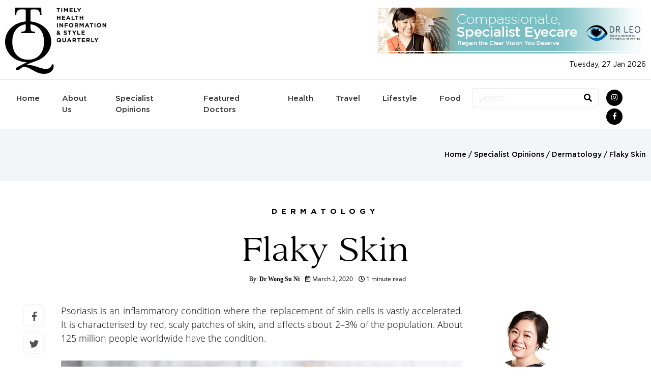

--- FILE ---
content_type: text/html; charset=UTF-8
request_url: https://thisquarterly.sg/specialist-opinions/dermatology/flaky-skin/
body_size: 10179
content:
<!DOCTYPE html>
<html lang="en-US" class="no-js">
<head>
	<meta charset="UTF-8">
	<meta http-equiv="X-UA-Compatible" content="IE=edge">
	<meta name="viewport" content="width=device-width, initial-scale=1">
	<link rel="shortcut icon" href="https://thisquarterly.sg/wp-content/themes/tq/dist/images/favicon.ico" type="image/x-icon" />

				<link rel="alternate" href="https://thisquarterly.sg/specialist-opinions/dermatology/flaky-skin/" hreflang="en-sg" />
		<link rel="alternate" href="https://thisquarterly.sg/specialist-opinions/dermatology/flaky-skin/" hreflang="x-default" />
			
	<title>Flaky Skin - This Quarterly</title>

	<link href="https://fonts.googleapis.com/css?family=Lato:300,400,700" rel="stylesheet">

	
<!-- This site is optimized with the Yoast SEO plugin v12.2 - https://yoast.com/wordpress/plugins/seo/ -->
<meta name="robots" content="max-snippet:-1, max-image-preview:large, max-video-preview:-1"/>
<link rel="canonical" href="https://thisquarterly.sg/specialist-opinions/dermatology/flaky-skin/" />
<meta property="og:locale" content="en_US" />
<meta property="og:type" content="article" />
<meta property="og:title" content="Flaky Skin - This Quarterly" />
<meta property="og:description" content="Psoriasis is an inflammatory condition where the replacement of skin cells is vastly accelerated. It is characterised by red, scaly..." />
<meta property="og:url" content="https://thisquarterly.sg/specialist-opinions/dermatology/flaky-skin/" />
<meta property="og:site_name" content="This Quarterly" />
<meta property="article:section" content="Dermatology" />
<meta property="article:published_time" content="2020-03-02T02:56:23+00:00" />
<meta property="article:modified_time" content="2020-03-04T07:02:39+00:00" />
<meta property="og:updated_time" content="2020-03-04T07:02:39+00:00" />
<meta property="og:image" content="https://thisquarterly.sg/wp-content/uploads/2020/03/flaky-skin.jpg" />
<meta property="og:image:secure_url" content="https://thisquarterly.sg/wp-content/uploads/2020/03/flaky-skin.jpg" />
<meta property="og:image:width" content="1024" />
<meta property="og:image:height" content="601" />
<meta name="twitter:card" content="summary_large_image" />
<meta name="twitter:description" content="Psoriasis is an inflammatory condition where the replacement of skin cells is vastly accelerated. It is characterised by red, scaly..." />
<meta name="twitter:title" content="Flaky Skin - This Quarterly" />
<meta name="twitter:image" content="https://thisquarterly.sg/wp-content/uploads/2020/03/flaky-skin.jpg" />
<script type='application/ld+json' class='yoast-schema-graph yoast-schema-graph--main'>{"@context":"https://schema.org","@graph":[{"@type":"WebSite","@id":"https://thisquarterly.sg/#website","url":"https://thisquarterly.sg/","name":"This Quarterly","potentialAction":{"@type":"SearchAction","target":"https://thisquarterly.sg/?s={search_term_string}","query-input":"required name=search_term_string"}},{"@type":"ImageObject","@id":"https://thisquarterly.sg/specialist-opinions/dermatology/flaky-skin/#primaryimage","url":"https://thisquarterly.sg/wp-content/uploads/2020/03/flaky-skin.jpg","width":1024,"height":601},{"@type":"WebPage","@id":"https://thisquarterly.sg/specialist-opinions/dermatology/flaky-skin/#webpage","url":"https://thisquarterly.sg/specialist-opinions/dermatology/flaky-skin/","inLanguage":"en-US","name":"Flaky Skin - This Quarterly","isPartOf":{"@id":"https://thisquarterly.sg/#website"},"primaryImageOfPage":{"@id":"https://thisquarterly.sg/specialist-opinions/dermatology/flaky-skin/#primaryimage"},"datePublished":"2020-03-02T02:56:23+00:00","dateModified":"2020-03-04T07:02:39+00:00","author":{"@id":"https://thisquarterly.sg/#/schema/person/8d3098a40b25999580424e761629e9f1"},"breadcrumb":{"@id":"https://thisquarterly.sg/specialist-opinions/dermatology/flaky-skin/#breadcrumb"}},{"@type":"BreadcrumbList","@id":"https://thisquarterly.sg/specialist-opinions/dermatology/flaky-skin/#breadcrumb","itemListElement":[{"@type":"ListItem","position":1,"item":{"@type":"WebPage","@id":"https://thisquarterly.sg/","url":"https://thisquarterly.sg/","name":"Home"}},{"@type":"ListItem","position":2,"item":{"@type":"WebPage","@id":"https://thisquarterly.sg/specialist-opinions/","url":"https://thisquarterly.sg/specialist-opinions/","name":"Specialist Opinions"}},{"@type":"ListItem","position":3,"item":{"@type":"WebPage","@id":"https://thisquarterly.sg/specialist-opinions/dermatology/","url":"https://thisquarterly.sg/specialist-opinions/dermatology/","name":"Dermatology"}},{"@type":"ListItem","position":4,"item":{"@type":"WebPage","@id":"https://thisquarterly.sg/specialist-opinions/dermatology/flaky-skin/","url":"https://thisquarterly.sg/specialist-opinions/dermatology/flaky-skin/","name":"Flaky Skin"}}]},{"@type":["Person"],"@id":"https://thisquarterly.sg/#/schema/person/8d3098a40b25999580424e761629e9f1","name":"TQ","image":{"@type":"ImageObject","@id":"https://thisquarterly.sg/#authorlogo","url":"https://secure.gravatar.com/avatar/12bd08ab2e0e7f6985685cd8adee262e?s=96&d=mm&r=g","caption":"TQ"},"sameAs":[]}]}</script>
<!-- / Yoast SEO plugin. -->

<link rel='dns-prefetch' href='//s.w.org' />
<link rel="alternate" type="application/rss+xml" title="This Quarterly &raquo; Flaky Skin Comments Feed" href="https://thisquarterly.sg/specialist-opinions/dermatology/flaky-skin/feed/" />
<link rel='stylesheet' id='wp-block-library-css'  href='https://thisquarterly.sg/wp-includes/css/dist/block-library/style.min.css?ver=5.2.21' type='text/css' media='all' />
<link rel='stylesheet' id='block-gallery-frontend-css'  href='https://thisquarterly.sg/wp-content/plugins/block-gallery/dist/blocks.style.build.css?ver=1.1.6' type='text/css' media='all' />
<link rel='stylesheet' id='styles-css'  href='https://thisquarterly.sg/wp-content/themes/tq/style.css?ver=2.2.8' type='text/css' media='all' />
<link rel='https://api.w.org/' href='https://thisquarterly.sg/wp-json/' />
<link rel="EditURI" type="application/rsd+xml" title="RSD" href="https://thisquarterly.sg/xmlrpc.php?rsd" />
<link rel="wlwmanifest" type="application/wlwmanifest+xml" href="https://thisquarterly.sg/wp-includes/wlwmanifest.xml" /> 
<link rel='shortlink' href='https://thisquarterly.sg/?p=5030' />
<link rel="alternate" type="application/json+oembed" href="https://thisquarterly.sg/wp-json/oembed/1.0/embed?url=https%3A%2F%2Fthisquarterly.sg%2Fspecialist-opinions%2Fdermatology%2Fflaky-skin%2F" />
<link rel="alternate" type="text/xml+oembed" href="https://thisquarterly.sg/wp-json/oembed/1.0/embed?url=https%3A%2F%2Fthisquarterly.sg%2Fspecialist-opinions%2Fdermatology%2Fflaky-skin%2F&#038;format=xml" />
		<style type="text/css" id="wp-custom-css">
			li a {
    color: #0ca1ea;
		transform: 0.3s ease-in-out
}
li a:hover {
    color: #0a80b9;
}		</style>
		
	<style type="text/css">

		@font-face {
			font-family: 'Open Sans';
			src: url('https://thisquarterly.sg/wp-content/themes/tq/dist/fonts/opensans/OpenSans.eot');
			src: url('https://thisquarterly.sg/wp-content/themes/tq/dist/fonts/opensans/OpenSans.eot?#iefix') format('embedded-opentype'),
				url('https://thisquarterly.sg/wp-content/themes/tq/dist/fonts/opensans/OpenSans.woff2') format('woff2'),
				url('https://thisquarterly.sg/wp-content/themes/tq/dist/fonts/opensans/OpenSans.woff') format('woff'),
				url('https://thisquarterly.sg/wp-content/themes/tq/dist/fonts/opensans/OpenSans.ttf') format('truetype'),
				url('https://thisquarterly.sg/wp-content/themes/tq/dist/fonts/opensans/OpenSans.svg#OpenSans') format('svg');
			font-weight: normal;
			font-style: normal;
		}

		@font-face {
			font-family: 'Open Sans Light';
			src: url('https://thisquarterly.sg/wp-content/themes/tq/dist/fonts/opensans/OpenSans-Light.eot');
			src: url('https://thisquarterly.sg/wp-content/themes/tq/dist/fonts/opensans/OpenSans-Light.eot?#iefix') format('embedded-opentype'),
				url('https://thisquarterly.sg/wp-content/themes/tq/dist/fonts/opensans/OpenSans-Light.woff2') format('woff2'),
				url('https://thisquarterly.sg/wp-content/themes/tq/dist/fonts/opensans/OpenSans-Light.woff') format('woff'),
				url('https://thisquarterly.sg/wp-content/themes/tq/dist/fonts/opensans/OpenSans-Light.ttf') format('truetype'),
				url('https://thisquarterly.sg/wp-content/themes/tq/dist/fonts/opensans/OpenSans-Light.svg#OpenSans') format('svg');
			font-weight: normal;
			font-style: normal;
		}
		
		@font-face {
			font-family: 'Open Sans Semibold';
			src: url('https://thisquarterly.sg/wp-content/themes/tq/dist/fonts/opensans/OpenSans-Semibold.eot');
			src: url('https://thisquarterly.sg/wp-content/themes/tq/dist/fonts/opensans/OpenSans-Semibold.eot?#iefix') format('embedded-opentype'),
				url('https://thisquarterly.sg/wp-content/themes/tq/dist/fonts/opensans/OpenSans-Semibold.woff2') format('woff2'),
				url('https://thisquarterly.sg/wp-content/themes/tq/dist/fonts/opensans/OpenSans-Semibold.woff') format('woff'),
				url('https://thisquarterly.sg/wp-content/themes/tq/dist/fonts/opensans/OpenSans-Semibold.ttf') format('truetype'),
				url('https://thisquarterly.sg/wp-content/themes/tq/dist/fonts/opensans/OpenSans-Semibold.svg#OpenSans-Semibold') format('svg');
			font-weight: 600;
			font-style: normal;
		}

		@font-face {
			font-family: 'Gotham Medium';
			src: url('https://thisquarterly.sg/wp-content/themes/tq/dist/fonts/gotham/Gotham-Medium.eot');
			src: url('https://thisquarterly.sg/wp-content/themes/tq/dist/fonts/gotham/Gotham-Medium.eot?#iefix') format('embedded-opentype'),
				url('https://thisquarterly.sg/wp-content/themes/tq/dist/fonts/gotham/Gotham-Medium.woff2') format('woff2'),
				url('https://thisquarterly.sg/wp-content/themes/tq/dist/fonts/gotham/Gotham-Medium.woff') format('woff'),
				url('https://thisquarterly.sg/wp-content/themes/tq/dist/fonts/gotham/Gotham-Medium.ttf') format('truetype'),
				url('https://thisquarterly.sg/wp-content/themes/tq/dist/fonts/gotham/Gotham-Medium.svg#Gotham-Medium') format('svg');
			font-weight: 500;
			font-style: normal;
		}

		@font-face {
			font-family: 'Sanford';
			src: url('https://thisquarterly.sg/wp-content/themes/tq/dist/fonts/sanford/Sanford-Book.eot');
			src: url('https://thisquarterly.sg/wp-content/themes/tq/dist/fonts/sanford/Sanford-Book.eot?#iefix') format('embedded-opentype'),
				url('https://thisquarterly.sg/wp-content/themes/tq/dist/fonts/sanford/Sanford-Book.woff2') format('woff2'),
				url('https://thisquarterly.sg/wp-content/themes/tq/dist/fonts/sanford/Sanford-Book.woff') format('woff'),
				url('https://thisquarterly.sg/wp-content/themes/tq/dist/fonts/sanford/Sanford-Book.ttf') format('truetype'),
				url('https://thisquarterly.sg/wp-content/themes/tq/dist/fonts/sanford/Sanford-Book.svg#Sanford-Book') format('svg');
			font-weight: normal;
			font-style: italic;
		}

		@font-face {
			font-family: 'Gotham Bold';
			src: url('https://thisquarterly.sg/wp-content/themes/tq/dist/fonts/gotham/Gotham-Bold.eot');
			src: url('https://thisquarterly.sg/wp-content/themes/tq/dist/fonts/gotham/Gotham-Bold.eot?#iefix') format('embedded-opentype'),
				url('https://thisquarterly.sg/wp-content/themes/tq/dist/fonts/gotham/Gotham-Bold.woff2') format('woff2'),
				url('https://thisquarterly.sg/wp-content/themes/tq/dist/fonts/gotham/Gotham-Bold.woff') format('woff'),
				url('https://thisquarterly.sg/wp-content/themes/tq/dist/fonts/gotham/Gotham-Bold.ttf') format('truetype'),
				url('https://thisquarterly.sg/wp-content/themes/tq/dist/fonts/gotham/Gotham-Bold.svg#Gotham-Bold') format('svg');
			font-weight: bold;
			font-style: normal;
		}

		@font-face {
			font-family: 'Gotham Book';
			src: url('https://thisquarterly.sg/wp-content/themes/tq/dist/fonts/gotham/Gotham-Book.eot');
			src: url('https://thisquarterly.sg/wp-content/themes/tq/dist/fonts/gotham/Gotham-Book.eot?#iefix') format('embedded-opentype'),
				url('https://thisquarterly.sg/wp-content/themes/tq/dist/fonts/gotham/Gotham-Book.woff2') format('woff2'),
				url('https://thisquarterly.sg/wp-content/themes/tq/dist/fonts/gotham/Gotham-Book.woff') format('woff'),
				url('https://thisquarterly.sg/wp-content/themes/tq/dist/fonts/gotham/Gotham-Book.ttf') format('truetype'),
				url('https://thisquarterly.sg/wp-content/themes/tq/dist/fonts/gotham/Gotham-Book.svg#Gotham-Book') format('svg');
			font-weight: 500;
			font-style: normal;
		}

	</style>

	<script async src="https://www.googletagmanager.com/gtag/js?id=UA-110881685-1"></script>
	<script>
	window.dataLayer = window.dataLayer || [];
	function gtag(){dataLayer.push(arguments);}
	gtag('js', new Date());

	gtag('config', 'UA-110881685-1');
	</script>

</head>

<body class="post-template-default single single-post postid-5030 single-format-standard">

<!-- HEADER -->
<div id="header-wrapper">

	<div class="sticky-header">
		<div class="top-header">
			<div class="container">
				<div class="row">
					<div class="col-lg-8 col-md-12 col-12 order-lg-2">
						<div class="section addddd-section white-bg">
    <a href="https://www.drleoeyespecialist.com/eng/" target="_blank">
        <img src="https://thisquarterly.sg/wp-content/themes/tq/dist/images/header-banner-dr-leo.jpg" alt="Compassionate, Specialist Eyecare Regain the Clear Vision You Deserve" class="img-fluid">
    </a>
</div>						<div class="clearfix"></div>
						<div class="current-date">
							Tuesday, 27 Jan 2026						</div>
					</div>
					<div class="col-lg-4 col-md-12 col-12 order-lg-1">
						<div class="header-logo-wrapper">
							<div class="header-logo">
								<a href="https://thisquarterly.sg">
									<img src="https://thisquarterly.sg/wp-content/themes/tq/dist/images/logo.png" class="img-fluid" alt="">
								</a>
							</div>
							<button class="navbar-toggler" type="button" data-toggle="collapse" data-target="#navbarSupportedContent" aria-controls="navbarSupportedContent" aria-expanded="false" aria-label="Toggle navigation">
								<i class="fas fa-bars"></i>
							</button>
						</div>
					</div>
				</div>
			</div>
		</div>

		<div class="bottom-header">
			<div class="container">
				<nav class="navbar navbar-expand-lg navbar-light">
					<a class="navbar-brand" href="https://thisquarterly.sg">
						<img src="https://thisquarterly.sg/wp-content/themes/tq/dist/images/logo-tiny.png" class="img-fluid" alt="">
					</a>
					<button class="navbar-toggler" type="button" data-toggle="collapse" data-target="#navbarSupportedContent" aria-controls="navbarSupportedContent" aria-expanded="false" aria-label="Toggle navigation">
						<i class="fas fa-bars"></i>
					</button>
					<div id="navbarSupportedContent" class="collapse navbar-collapse">
						<ul id="menu-main-menu" class="navbar-nav"><li itemscope="itemscope" itemtype="https://www.schema.org/SiteNavigationElement" id="menu-item-7" class="menu-item menu-item-type-post_type menu-item-object-page menu-item-home menu-item-7 nav-item"><a title="Home" href="https://thisquarterly.sg/" class="nav-link">Home</a></li>
<li itemscope="itemscope" itemtype="https://www.schema.org/SiteNavigationElement" id="menu-item-1536" class="menu-item menu-item-type-post_type menu-item-object-page menu-item-1536 nav-item"><a title="About Us" href="https://thisquarterly.sg/about-us/" class="nav-link">About Us</a></li>
<li itemscope="itemscope" itemtype="https://www.schema.org/SiteNavigationElement" id="menu-item-1558" class="menu-item menu-item-type-taxonomy menu-item-object-category current-post-ancestor menu-item-1558 nav-item"><a title="Specialist Opinions" href="https://thisquarterly.sg/specialist-opinions/" class="nav-link">Specialist Opinions</a></li>
<li itemscope="itemscope" itemtype="https://www.schema.org/SiteNavigationElement" id="menu-item-2168" class="menu-item menu-item-type-post_type menu-item-object-page menu-item-2168 nav-item"><a title="Featured Doctors" href="https://thisquarterly.sg/specialist-of-the-month/" class="nav-link">Featured Doctors</a></li>
<li itemscope="itemscope" itemtype="https://www.schema.org/SiteNavigationElement" id="menu-item-4738" class="menu-item menu-item-type-taxonomy menu-item-object-category menu-item-4738 nav-item"><a title="Health" href="https://thisquarterly.sg/health/" class="nav-link">Health</a></li>
<li itemscope="itemscope" itemtype="https://www.schema.org/SiteNavigationElement" id="menu-item-12" class="menu-item menu-item-type-taxonomy menu-item-object-category menu-item-12 nav-item"><a title="Travel" href="https://thisquarterly.sg/travel/" class="nav-link">Travel</a></li>
<li itemscope="itemscope" itemtype="https://www.schema.org/SiteNavigationElement" id="menu-item-11" class="menu-item menu-item-type-taxonomy menu-item-object-category menu-item-11 nav-item"><a title="Lifestyle" href="https://thisquarterly.sg/lifestyle/" class="nav-link">Lifestyle</a></li>
<li itemscope="itemscope" itemtype="https://www.schema.org/SiteNavigationElement" id="menu-item-9" class="menu-item menu-item-type-taxonomy menu-item-object-category menu-item-9 nav-item"><a title="Food" href="https://thisquarterly.sg/food/" class="nav-link">Food</a></li>
</ul>						<ul id="second-menu" class="navbar-nav ml-auto">
							<li class="nav-item form-container">
								<form class="form-inline my-2" action="https://thisquarterly.sg/" role="search" method="get" >
									<div class="input-group">
																				<input name="s" type="search" id="search-form-697933e9508c9" class="form-control" aria-label="Search..." placeholder="Search..." value="">
										<div class="input-group-append">
											<span class="input-group-text"><i class="fas fa-search"></i></span>
										</div>
									</div>
								</form>
							</li>
							<li>
								<ul class="social-media-links">
									<li class="nav-item">
										<a href="https://www.instagram.com/thisquarterly/" target="_blank" class="nav-link social-media instagram">
											<i class="fab fa-instagram"></i>
										</a>
									</li>
									<li class="nav-item">
										<a href="https://www.facebook.com/thisquarterly/" target="_blank" class="nav-link social-media facebook">
											<i class="fab fa-facebook-f"></i>
										</a>
									</li>
								</ul>
							</li>
						</ul>
					</div>
				</nav>

			</div>
		</div>
	</div>
	
</div> <!-- header-wrapper -->
<div id="content-wrapper">
	
			<div class="breadcrumbs-wrapper">
			<div class="container">
				<div class="breadcrumbs"><span><span><a href="https://thisquarterly.sg/" >Home</a> / <span><a href="https://thisquarterly.sg/specialist-opinions/" >Specialist Opinions</a> / <span><a href="https://thisquarterly.sg/specialist-opinions/dermatology/" >Dermatology</a> / <span class="breadcrumb_last" aria-current="page">Flaky Skin</span></span></span></span></span></div>			</div>
		</div>
	
	<div class="page-section">

		<div class="header-banner-wrapper">
			<div class="container">
				<div class="row">
					<div class="col-lg-10 offset-lg-1 col-sm-12">
						<div class="header-banner">
														<div class="category-title">
								Dermatology							</div>
														<h1 class="post-title">Flaky Skin</h1>
							<div class="post-attributes">
								<ul>
									<li>
																				<div style="display: none">
											<pre>
											Array
(
    [name] => Dr Wong Su Ni
    [avatar] => https://thisquarterly.sg/wp-content/uploads/2018/12/Dr-Wong-Su-Ni.jpg
    [tiny_avatar] => https://thisquarterly.sg/wp-content/uploads/2018/12/Dr-Wong-Su-Ni-tiny.jpg
    [address] => <strong>Dr SN Wong Skin, Hair, Nails &amp; Laser Specialist Clinic</strong>

3 Mount Elizabeth
#07-09 Mount Elizabeth Medical Centre
Singapore 228510

Tel: <a href="tel:6733 3629">6733 3629</a>
<a href="http://www.drwongsuni.com.sg" target="_blank" rel="noopener">www.drwongsuni.com.sg</a>
    [id] => 2120
    [doctor_link] => https://thisquarterly.sg/doctors-panel/dermatologist/dr-wong-su-ni/
    [specialization] => Dermatologist
    [specialization_id] => 33
    [specialization_link] => https://thisquarterly.sg/doctors_panel/dermatologist/
)
											</pre>
										</div>
																					<li class="list-inline-item">
												<div class="post-category">
													By: 
														<strong>Dr Wong Su Ni</strong>
												</div>
											</li>
																			</li>
									<li><i class="far fa-calendar-alt"></i> March 2, 2020</li>
									<li><span data-toggle="tooltip" data-placement="top" data-html="true"><i class="far fa-clock"></i> 1 minute read</span></li>
								</ul>
							</div>
						</div>
					</div>
				</div>
			</div>
		</div>

						
		<div class="page-content-wrapper">
			<div class="container">
				<div class="row">
					
					<div class="col-lg-9">
						<div class="page-content">
							<div class="share-buttons">
	<ul>
		<li>
			<a href="https://www.facebook.com/sharer/sharer.php?u=https://thisquarterly.sg/specialist-opinions/dermatology/flaky-skin" class="share-link facebook" target="_blank">
				<div class="social-icon">
					<i class="fab fa-facebook-f"></i>
				</div>
				<span>Facebook</span>
			</a>
		</li>
		<li>
			<a href="http://twitter.com/intent/tweet?text=Flaky Skin&url=https://thisquarterly.sg/specialist-opinions/dermatology/flaky-skin" class="share-link twitter" target="_blank">
				<div class="social-icon">
					<i class="fab fa-twitter"></i>
				</div>
				<span>Twitter</span>
			</a>
		</li>
		<!-- <li>
			<a href="https://plus.google.com/share?url=https://thisquarterly.sg/specialist-opinions/dermatology/flaky-skin" class="share-link google-plus" target="_blank">
				<div class="social-icon">
					<i class="fab fa-google-plus-g"></i>
				</div>
				<span>Google+</span>
			</a>
		</li> -->
	</ul>
</div>
<p>Psoriasis is an
inflammatory condition where the replacement of skin cells is vastly accelerated.
It is characterised by red, scaly patches of skin, and affects about 2–3% of the
population. About 125 million people worldwide have the condition.</p>



<figure class="wp-block-image content-image"><img src="https://thisquarterly.sg/wp-content/uploads/2020/03/flaky-skin-1024x601.jpg" alt="" class="wp-image-5033" srcset="https://thisquarterly.sg/wp-content/uploads/2020/03/flaky-skin.jpg 1024w, https://thisquarterly.sg/wp-content/uploads/2020/03/flaky-skin-300x176.jpg 300w, https://thisquarterly.sg/wp-content/uploads/2020/03/flaky-skin-768x451.jpg 768w" sizes="(max-width: 1024px) 100vw, 1024px" /></figure>



<p>Psoriasis affects all races, genders and ages, but begins more frequently between the ages of 15 and 45, particularly during puberty and menopause; it affects children, too.</p>



<p>Accompanied by irritation or itch, the severity of psoriasis may vary considerably from person to person. Sometimes, if the patches are thick and dry, they crack and become sore. </p>



<p><strong>Multiple
causes</strong></p>



<p>Psoriasis is attributed to multiple causes. While some may have inherited genes that increase their likelihood of developing psoriasis, other factors are just as significant in triggering the condition.</p>



<p>Aggravating factors that can cause flare-ups include stress, injury, irritation, infection, climate, hormonal changes, drugs, obesity, alcohol and smoking. Psoriasis is neither infectious nor contagious, and is not caused by poor standards of hygiene. </p>



<p><strong>Other
effects</strong></p>



<p>Psoriasis is increasingly recognised as a chronic inflammatory disease that affects more than the skin. For example, 15–40% of sufferers may develop inflammation of the joints, or arthritis. The risk is higher in those with a family history of psoriatic arthritis or nail psoriasis. Psoriasis patients also have a greater chance of developing diabetes, high blood pressure, and heart disease.</p>



<p>As psoriasis tends to persist and recur, patients may be impacted economically and socially, leading to social withdrawal and feelings of seclusion, depression and embarrassment. In some cases, the psychological distress can be harder than the physical suffering. </p>



<p><strong>Treatment options</strong></p>



<p>Typical treatments include topical medications, phototherapy, photochemotherapy (PUVA), and oral or injectable medication (for moderate to severe psoriasis, or when joints are involved). </p>



<p>Biologics derived from human or animal proteins that can be self-injected are the latest and most effective treatment for moderate to severe cases of psoriasis that do not respond to conventional therapy, psoriasis associated with arthritis, or when patients display unacceptable side effects to conventional therapy. Biologics work by targeting and inhibiting overactive immune cells in the body. The newest biologics are able to achive 100% clearance in up to half of those treated, and clear/almost clear in nine out of 10 patients. </p>



<p>Oral or injected steroids are best avoided as they can cause unstable psoriasis and severe flare-ups upon withdrawal of the steroids. </p>



<p>It is best to consult a dermatologist for extensive psoriasis or psoriasis that does not respond to first-line cream treatments. Psoriasis is a chronic condition, and treatment efficacy must be balanced against long-term side effects. </p>
						</div>
					</div>

					<div class="col-lg-3">

						<div class="sidebar-wrapper">
															
<div class="sidebar doctor ">
    <div class="sidebar-content">
        <div class="avatar">
            <a href="https://thisquarterly.sg/doctors-panel/dermatologist/dr-wong-su-ni/"><img src="https://thisquarterly.sg/wp-content/uploads/2018/12/Dr-Wong-Su-Ni-tiny.jpg" alt=""></a>
        </div>
        <div class="doctor-name">
            <a href="https://thisquarterly.sg/doctors-panel/dermatologist/dr-wong-su-ni/"><strong>Dr Wong Su Ni</strong></a>
        </div>
        <div class="job-title">
            Dermatologist        </div>
        <div class="address">
            <p><strong>Dr SN Wong Skin, Hair, Nails &amp; Laser Specialist Clinic</strong></p>
<p>3 Mount Elizabeth<br />
#07-09 Mount Elizabeth Medical Centre<br />
Singapore 228510</p>
<p>Tel: <a href="tel:6733 3629">6733 3629</a><br />
<a href="http://www.drwongsuni.com.sg" target="_blank" rel="noopener">www.drwongsuni.com.sg</a></p>
        </div>
    </div>
</div>

<div class="sidebar carousel specialist-opinion">
    <div class="sidebar-title">Specialist Opinion <div class="sidebar-navigation-wrapper"><div class="sidebar-navigation specialist prev"><i class="far fa-arrow-alt-circle-left"></i></div> <div class="sidebar-navigation specialist next"><i class="far fa-arrow-alt-circle-right"></i></div></div></div>
    <div class="sidebar-content">

        <div id="specialist-opinion-slider" class="owl-carousel owl-theme">

                                    
                        
            <div class="item"><div class="media-object-list"><div class="media-object">
                                        <div class="media-thumb" style="background-image:url('https://thisquarterly.sg/wp-content/uploads/2021/03/get-your-body-baby-ready.jpg')"></div>
                                        <div class="media-detail">
                                            <div class="media-title">
                                                <a href="https://thisquarterly.sg/specialist-opinions/obstetrics-gynaecology/get-your-body-baby-ready/">Get Your Body Baby Ready</a>
                                            </div>
                                            <div class="author">
                                                <div class="name">Dr Kelly Loi</div>
                                                <div class="field-job">Obstetrician &amp; Gynaecologist</div>
                                            </div>
                                        </div>
                                    </div><div class="media-object">
                                        <div class="media-thumb" style="background-image:url('https://thisquarterly.sg/wp-content/uploads/2023/05/anal-warts-their-treatment.jpg')"></div>
                                        <div class="media-detail">
                                            <div class="media-title">
                                                <a href="https://thisquarterly.sg/specialist-opinions/colorectal-surgery/anal-warts-their-treatment/">Anal Warts & Their Treatment</a>
                                            </div>
                                            <div class="author">
                                                <div class="name">Dr Ho Kok Sun</div>
                                                <div class="field-job">Colorectal Surgeon</div>
                                            </div>
                                        </div>
                                    </div><div class="media-object">
                                        <div class="media-thumb" style="background-image:url('https://thisquarterly.sg/wp-content/uploads/2019/09/5-things-to-know-about-liver-cancer-923x1024.jpg')"></div>
                                        <div class="media-detail">
                                            <div class="media-title">
                                                <a href="https://thisquarterly.sg/specialist-opinions/hepatobiliary-laparoscopic-surgery/5-things-to-know-about-liver-cancer/">5 Things To Know About Liver Cancer</a>
                                            </div>
                                            <div class="author">
                                                <div class="name">Dr Tay Khoon Hean</div>
                                                <div class="field-job">Hepatobiliary &amp; Laparoscopic Surgeon</div>
                                            </div>
                                        </div>
                                    </div></div></div><div class="item"><div class="media-object-list"><div class="media-object">
                                        <div class="media-thumb" style="background-image:url('https://thisquarterly.sg/wp-content/uploads/2022/07/understanding-scleroderma-1024x628.jpg')"></div>
                                        <div class="media-detail">
                                            <div class="media-title">
                                                <a href="https://thisquarterly.sg/specialist-opinions/rheumatology/understanding-scleroderma/">Understanding Scleroderma</a>
                                            </div>
                                            <div class="author">
                                                <div class="name">A/Prof Leong Keng Hong</div>
                                                <div class="field-job">Rheumatologist</div>
                                            </div>
                                        </div>
                                    </div><div class="media-object">
                                        <div class="media-thumb" style="background-image:url('https://thisquarterly.sg/wp-content/uploads/2021/04/skin-problems-01-1024x684.jpg')"></div>
                                        <div class="media-detail">
                                            <div class="media-title">
                                                <a href="https://thisquarterly.sg/specialist-opinions/dermatology/under-eye-conditions-2/">Skin Problems</a>
                                            </div>
                                            <div class="author">
                                                <div class="name">Dr Wong Su Ni</div>
                                                <div class="field-job">Dermatologist</div>
                                            </div>
                                        </div>
                                    </div><div class="media-object">
                                        <div class="media-thumb" style="background-image:url('https://thisquarterly.sg/wp-content/uploads/2023/04/feeling-pain-in-your-eye.jpg')"></div>
                                        <div class="media-detail">
                                            <div class="media-title">
                                                <a href="https://thisquarterly.sg/specialist-opinions/ophthalmology/feeling-pain-in-your-eye/">Feeling Pain In Your Eye</a>
                                            </div>
                                            <div class="author">
                                                <div class="name">Dr Leo Seo Wei</div>
                                                <div class="field-job">Ophthalmologist</div>
                                            </div>
                                        </div>
                                    </div></div></div>        
        </div> <!-- #featured-slider -->

    </div>
</div>

<div class="sidebar ad">
    <!-- <div class="sidebar-title">ADVERTISEMENT</div> -->
    <div class="sidebar-content">
    <a href="http://www.alpina-automobiles.sg/en/" target="_blank"><img src="https://thisquarterly.sg/wp-content/uploads/2018/12/BMW-Alpina-portrait.jpg" class="img-fluid"></a>
    </div>
</div>							
						</div>

					</div>

				</div>
			</div>
		</div>

	</div>

	<div class="section related-articles-section">
	<div class="container">
		<div class="section-title strikethrough">
			<span>Other Articles</span>
		</div>

		<div class="related-posts specialist-opinions">
			<div class="row">
																					<div class="col-lg-3 col-md-6 col-12 other-post-wrapper">
							<a href="https://thisquarterly.sg/specialist-of-the-month/matters-of-the-heart/">
								<div class="other-post" style="background-image:url('https://thisquarterly.sg/wp-content/uploads/2019/11/Matters-of-the-Heart-thumb.jpg')">
									<div class="reading-time">
										<i class="far fa-clock"></i> 2 minutes read									</div>
									<div class="other-post-detail">
										<div class="other-post-title">
											Matters of the Heart										</div>
										<div class="other-post-category">
																					</div>
									</div>
								</div>
							</a>
						</div>
																					

				
								<div class="col-lg-3 col-md-6 col-12 other-post-wrapper">
									<a href="https://thisquarterly.sg/travel/vibrant-vancouver/">
										<div class="other-post" style="background-image:url('https://thisquarterly.sg/wp-content/uploads/2019/03/Vibrant_Vancouver_01-1024x1010.jpg ')">
											<div class="reading-time">
												<i class="far fa-clock"></i> 2 minutes read											</div>
											<div class="other-post-detail">
												<div class="other-post-title">
													Vibrant Vancouver												</div>
												<div class="other-post-category">
													Travel												</div>
											</div>
										</div>
									</a>
								</div>
																					
								<div class="col-lg-3 col-md-6 col-12 other-post-wrapper">
									<a href="https://thisquarterly.sg/food/mid-autumn-splendor-at-goodwood-park-hotel/">
										<div class="other-post" style="background-image:url('https://thisquarterly.sg/wp-content/uploads/2021/08/mid-autumn-splendor-at-goodwood-park-hotel-01-1024x684.jpg ')">
											<div class="reading-time">
												<i class="far fa-clock"></i> 1 minute read											</div>
											<div class="other-post-detail">
												<div class="other-post-title">
													Mid-Autumn Splendor at Goodwood Park Hotel												</div>
												<div class="other-post-category">
													Food												</div>
											</div>
										</div>
									</a>
								</div>
																					
								<div class="col-lg-3 col-md-6 col-12 other-post-wrapper">
									<a href="https://thisquarterly.sg/lifestyle/7-common-misconceptions-about-meditation/">
										<div class="other-post" style="background-image:url('https://thisquarterly.sg/wp-content/uploads/2021/04/7-common-misconceptions-about-meditation-1016x1024.jpg ')">
											<div class="reading-time">
												<i class="far fa-clock"></i> 3 minutes read											</div>
											<div class="other-post-detail">
												<div class="other-post-title">
													7 Common Misconceptions About Meditation												</div>
												<div class="other-post-category">
													Lifestyle												</div>
											</div>
										</div>
									</a>
								</div>
																									
			</div>
		</div> <!-- specialist-opinions -->
		
	</div>
</div>
</div>

<!-- FOOTER -->

	<div class="section addddd-section">
    <div class="container">
        <!-- <div class="section-title">ADVERTISEMENT</div> -->
        <a href="https://www.eheartspecialist.com/" target="_blank"><img src="https://thisquarterly.sg/wp-content/uploads/2022/04/banner-eheart-2.jpg" class="img-fluid"></a>
    </div>
</div>	
			<div class="section banner-section">
    <div class="container">
        
        <div class="medical-doctors-banner">
            <div class="top-section">
                <div class="row">
                    <div class="col-lg-5">
                        <img src="https://thisquarterly.sg/wp-content/themes/tq/dist/images/banner-logo.png" alt="" class="img-fluid">
                        <div class="tag-line">
                            Need a medical <br>appointment for your <br>health concerns?
                        </div>
                    </div>
                    <div class="col-lg-7 align-self-end">
                        <img src="https://thisquarterly.sg/wp-content/themes/tq/dist/images/medical-doctors-3.png" alt="" class="img-fluid">
                    </div>
                </div>
            </div>
            <div class="bottom-section">
                <div class="row">
                    <div class="col-lg-9">
                        <p>TQ’s panel of specialists comprises established medical and dental professionals who are experienced and respected within the fraternity. Whether it is an ENT, sports injury, gynaecological or skin problem, we aim to help you get an appointment within 1 business day at various private medical centres because we understand your anxiety.</p>
                        <a href="https://thisquarterly.sg/medical-concierge/"><span class="go-to-arrow">Book an appointment now <i class="far fa-arrow-alt-circle-right"></i></span></a>
                    </div>
                    <div class="col-lg-3">
                        <img src="https://thisquarterly.sg/wp-content/themes/tq/dist/images/desk-bell.png" alt="" class="img-fluid desk-bell">
                    </div>
                </div>
            </div>
        </div>

    </div>
</div>		
	<div class="section subscribe-section" style="background: #2b2b2b url('https://thisquarterly.sg/wp-content/themes/tq/dist/images/diamond-pattern.jpg') repeat center top;">
		<div class="container">
			<div class="section-title">
				Subscribe to the TQ Newsletter
			</div>
			<div class="section-subtitle">
				For the latest healthcare and lifestyle offerings, subscribe to our newsletter
			</div>
			<div class="section-content">
				<div class="row">
					<div class="col-lg-6 offset-lg-3">
						<!-- feedback.activamedia.com.sg script begins here --><script type="text/javascript" defer src="//feedback.activamedia.com.sg/embed/4485273.js" data-role="form" data-default-width="650px"></script><!-- feedback.activamedia.com.sg script ends here -->
					</div>
				</div>
			</div>
		</div>
	</div>

<div id="footer-wrapper">
	<div class="container">

		<div class="botton-footer">
			<div class="container">
				<div class="row">
					<div class="col-lg-9 col-12 order-lg-2">
						<div class="footer-links"><ul id="menu-footer-links" class="menu"><li id="menu-item-13" class="menu-item menu-item-type-post_type menu-item-object-page menu-item-home menu-item-13"><a href="https://thisquarterly.sg/">Home</a></li>
<li id="menu-item-16" class="menu-item menu-item-type-taxonomy menu-item-object-category current-post-ancestor menu-item-16"><a href="https://thisquarterly.sg/specialist-opinions/">Specialist Opinions</a></li>
<li id="menu-item-2368" class="menu-item menu-item-type-post_type menu-item-object-page menu-item-2368"><a href="https://thisquarterly.sg/specialist-of-the-month/">Featured Doctors</a></li>
<li id="menu-item-4739" class="menu-item menu-item-type-taxonomy menu-item-object-category menu-item-4739"><a href="https://thisquarterly.sg/health/">Health</a></li>
<li id="menu-item-18" class="menu-item menu-item-type-taxonomy menu-item-object-category menu-item-18"><a href="https://thisquarterly.sg/travel/">Travel</a></li>
<li id="menu-item-15" class="menu-item menu-item-type-taxonomy menu-item-object-category menu-item-15"><a href="https://thisquarterly.sg/food/">Food</a></li>
<li id="menu-item-17" class="menu-item menu-item-type-taxonomy menu-item-object-category menu-item-17"><a href="https://thisquarterly.sg/lifestyle/">Lifestyle</a></li>
</ul></div>					</div>
					<div class="col-lg-3 col-12 order-lg-2">
						<ul class="social-media-links">
							<li class="nav-item">
								<a href="https://www.instagram.com/thisquarterly/" target="_blank" class="nav-link social-media instagram">
									<i class="fab fa-instagram"></i>
								</a>
							</li>
							<li class="nav-item">
								<a href="https://www.facebook.com/thisquarterly/" target="_blank" class="nav-link social-media facebook">
									<i class="fab fa-facebook-f"></i>
								</a>
							</li>
						</ul>
					</div>
				</div>
			</div>
		</div>
		
	</div>
</div>

<!-- <a id="cart-link" href="https://thisquarterly.sg/enquiry-cart/"><i class="fas fa-shopping-cart"></i></a> -->

<!-- <div id="to-top" class="to-top"><i class="fa fa-angle-up"></i></div> -->

<script type='text/javascript'>
/* <![CDATA[ */
var wpajax = {"ajax_url":"https:\/\/thisquarterly.sg\/wp-admin\/admin-ajax.php","ajax_nonce":"43bebcfc41"};
/* ]]> */
</script>
<script type='text/javascript' src='https://thisquarterly.sg/wp-content/themes/tq/dist/js/script.min.js?ver=2.1.20'></script>
<script type='text/javascript' src='https://thisquarterly.sg/wp-includes/js/comment-reply.min.js?ver=5.2.21'></script>

</body>
</html>